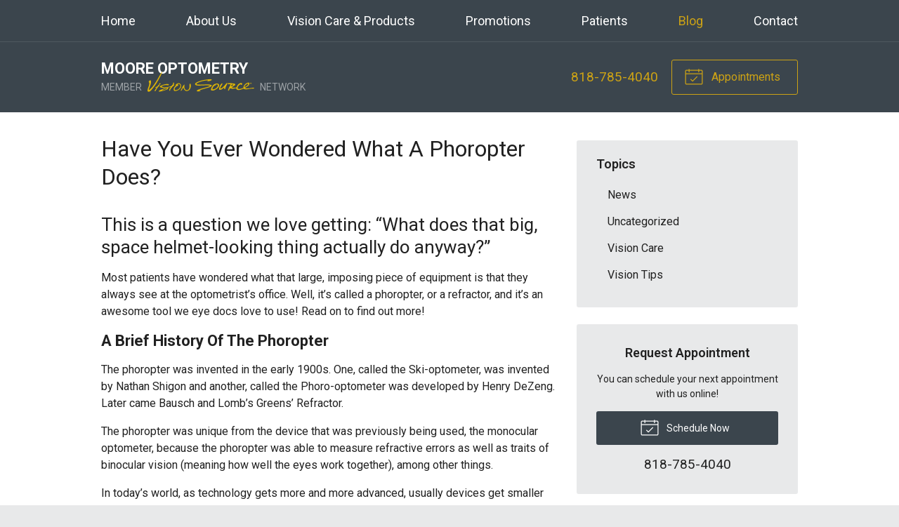

--- FILE ---
content_type: text/plain
request_url: https://www.google-analytics.com/j/collect?v=1&_v=j102&a=395103793&t=pageview&_s=1&dl=https%3A%2F%2Fmooreoptometry.com%2F2017%2F04%2F12%2Fhave-you-ever-wondered-what-a-phoropter-does%2F&ul=en-us%40posix&dt=Have%20You%20Ever%20Wondered%20What%20A%20Phoropter%20Does%3F%20%E2%80%93%20Van%20Nuys%20CA%20%7C%20Moore%20Optometry&sr=1280x720&vp=1280x720&_u=IEBAAEABAAAAACAAI~&jid=896129479&gjid=667003914&cid=1181668385.1768529249&tid=UA-65084769-1&_gid=1231637187.1768529249&_r=1&_slc=1&z=1448100164
body_size: -451
content:
2,cG-840LGPM4LM